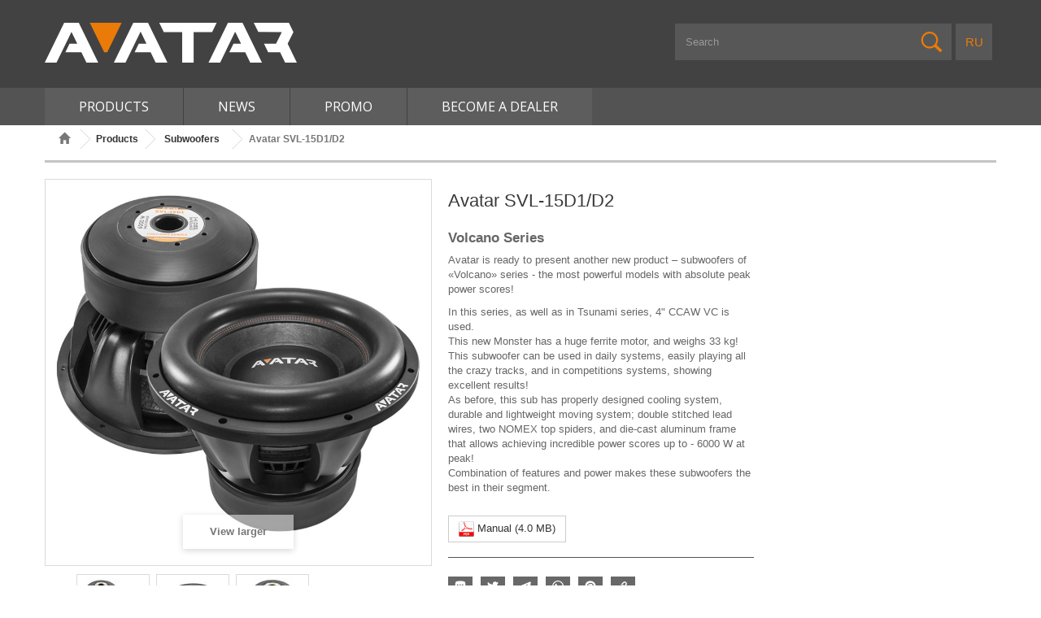

--- FILE ---
content_type: text/html; charset=utf-8
request_url: https://avatar.audio/en/subwoofers/avatar-svl-15d1-d2
body_size: 6213
content:
<!DOCTYPE html>
<html lang="en">
<head>
	<meta content="text/html; charset=utf-8" http-equiv="Content-Type" />
	<title>Avatar SVL-15D1/D2 - 15 inch Subwoofer</title>
	
	<meta name="description" content="Avatar Audio - Professional car audio, speakers, subwoofers, amplifiers" />
  <meta name="keywords" content="avatar, audio, car audio, subwoofers, amplifiers, speakers" />
	
	<meta content="telephone=no" name="format-detection" />
	<meta content="width=1200" name="viewport" />
	<meta name="msvalidate.01" content="F7A199AFF36FB31BD97FFCD7F601204C" />
	<meta name="yandex-verification" content="6538e254afeefd84" />
	<link rel="alternate" href="https://avatar.audio/en/subwoofers/avatar-svl-15d1-d2" hreflang="en" />
	<link rel="alternate" href="https://avatar.audio/ru/subwoofers/avatar-svl-15d1-d2" hreflang="ru" />
	<link href="/static/img/favicon.ico" rel="apple-touch-icon" />
	<link href="/static/img/favicon.ico" rel="icon" type="image/x-icon" />
	<link href="/static/img/favicon.ico" rel="shortcut icon" type="image/x-icon" />
	<link rel="stylesheet" media="all" href="/static/css/global.css?sid=170419" />
	<link rel="stylesheet" media="all" href="/static/css/superfish-modified.css" />
	<link rel="stylesheet" media="all" href="/static/css/blocksearch.css" />
	<link rel="stylesheet" media="all" href="/static/css/blocknewsletter.css" />
	<link rel="stylesheet" media="all" href="/static/css/product_list.css" />
	<link rel="stylesheet" media="all" href="/static/css/jquery.bxslider.css" />
	<link rel="stylesheet" media="all" href="/static/css/product.css?sid=170419" />
	<link rel="stylesheet" media="all" href="/static/css/category.css" />
	<link rel="stylesheet" media="all" href="/static/css/blocklanguages.css" />
	<link rel="stylesheet" href="/static/css/jquery.fancybox.min.css" />
	<script src="/static/js/jquery-3.2.1.min.js"></script>
	<script src="/static/js/jquery.fancybox.min.js"></script>
	<script src="/static/js/superfish.js"></script>
	<script src="/static/js/hoverIntent.js"></script>
	<script src="/static/js/blocktopmenu.js"></script>
	<script src="https://cdnjs.cloudflare.com/ajax/libs/bxslider/4.2.15/jquery.bxslider.min.js"></script>
	<link href="https://fonts.googleapis.com/css?family=Open+Sans:400,400i,700&amp;subset=cyrillic" rel="stylesheet">
</head>
<body>
<script async src="https://www.googletagmanager.com/gtag/js?id=UA-75837474-6"></script>
<script>
  window.dataLayer = window.dataLayer || [];
  function gtag(){dataLayer.push(arguments);}
  gtag('js', new Date());

  gtag('config', 'UA-75837474-6');
</script>
<script type="text/javascript">
    (function (d, w, c) {
        (w[c] = w[c] || []).push(function() {
            try {
                w.yaCounter39563190 = new Ya.Metrika({
                    id:39563190,
                    clickmap:true,
                    trackLinks:true,
                    accurateTrackBounce:true
                });
            } catch(e) { }
        });

        var n = d.getElementsByTagName("script")[0],
            s = d.createElement("script"),
            f = function () { n.parentNode.insertBefore(s, n); };
        s.type = "text/javascript";
        s.async = true;
        s.src = "https://mc.yandex.ru/metrika/watch.js";

        if (w.opera == "[object Opera]") {
            d.addEventListener("DOMContentLoaded", f, false);
        } else { f(); }
    })(document, window, "yandex_metrika_callbacks");
</script>
<noscript><div><img src="https://mc.yandex.ru/watch/39563190" style="position:absolute; left:-9999px;" alt="" /></div></noscript>
<script type="text/javascript">
new Image().src = "//counter.yadro.ru/hit?r"+
escape(document.referrer)+((typeof(screen)=="undefined")?"":
";s"+screen.width+"*"+screen.height+"*"+(screen.colorDepth?
screen.colorDepth:screen.pixelDepth))+";u"+escape(document.URL)+
";h"+escape(document.title.substring(0,150))+
";"+Math.random();
</script>
<script>
    (function (w, d, c) {
    (w[c] = w[c] || []).push(function() {
        var options = {
            project: 6275450,
        };
        try {
            w.top100Counter = new top100(options);
        } catch(e) { }
    });
    var n = d.getElementsByTagName("script")[0],
    s = d.createElement("script"),
    f = function () { n.parentNode.insertBefore(s, n); };
    s.type = "text/javascript";
    s.async = true;
    s.src =
    (d.location.protocol == "https:" ? "https:" : "http:") +
    "//st.top100.ru/top100/top100.js";

    if (w.opera == "[object Opera]") {
    d.addEventListener("DOMContentLoaded", f, false);
} else { f(); }
})(window, document, "_top100q");
</script>
<noscript>
  <img src="//counter.rambler.ru/top100.cnt?pid=6275450" alt="Топ-100" />
</noscript>
<script type="text/javascript">
var _tmr = window._tmr || (window._tmr = []);
_tmr.push({id: "3060355", type: "pageView", start: (new Date()).getTime()});
(function (d, w, id) {
  if (d.getElementById(id)) return;
  var ts = d.createElement("script"); ts.type = "text/javascript"; ts.async = true; ts.id = id;
  ts.src = (d.location.protocol == "https:" ? "https:" : "http:") + "//top-fwz1.mail.ru/js/code.js";
  var f = function () {var s = d.getElementsByTagName("script")[0]; s.parentNode.insertBefore(ts, s);};
  if (w.opera == "[object Opera]") { d.addEventListener("DOMContentLoaded", f, false); } else { f(); }
})(document, window, "topmailru-code");
</script><noscript><div>
<img src="//top-fwz1.mail.ru/counter?id=3060355;js=na" style="border:0;position:absolute;left:-9999px;" alt="" />
</div></noscript>
<div class="header-container">
	<header id="header">
		<div class="container">
			<div class="row">
				<div id="header_logo" style="margin-top: 28px;">
					<div id="logo_lv">
						<a href="/" title="Avatar Audio">
							<img class="logo" src="/static/img/avatar_lv.svg" alt="Avatar Audio" width="40" height="46">
						</a>
					</div>
					<a href="/" title="Avatar Audio">
						<img class="logo" src="/static/img/avatar_lf.svg" alt="Avatar Audio" width="310" height="49">
					</a>
				</div>
				<div id="search_block_top" class="col-sm-6 clearfix">
					<form action="/i18n/setlang/" method="post" class="navbar-form navbar-right">
						<input type='hidden' name='csrfmiddlewaretoken' value='3IfJZowDx5Z9piQvSHGBAeauTBQuaUMWA87suuujY1bST7c9kvte8DCWEdhA27Uz' />
						<input name="next" type="hidden" value="" />
						
						
						
						
						<input name="language" type="hidden" value="ru" />
						<input type="submit" class="btn languages-block-top" value="RU" />
						
					</form>
					<script>
						$(document).ready(function(){
							$('body').keyup(function(e){
								if(e.keyCode == 27) {
									$('#searching-res').hide();
								}
							});
							$('#search_query_top').keyup(function(e){
								if(e.keyCode == 27) {
									$('#searching-res').hide();
									return;
								}

								var word = $(this).val();
								$.ajax({
								  url: '/search?q='+word+'&ajax'
								}).done(function(data) {
									$('#searching-res').hide();
									if(data != '')
									{
										$('#searching-res').html(data);
										$('#searching-res').show();
									}
								  console.log((data));
								});
							});
							$('body').click(function(e){
								$('#searching-res').hide();
							});
							$(".unsearching").click(function(e) {
							  e.stopPropagation();
							});
						});
					</script>
					<form id="searchbox" method="get" action="/en/search" class="navbar-form navbar-right">
						<input class="search_query form-control ac_input" type="text" id="search_query_top" name="q" placeholder="Search" value="" autocomplete="off">
						<button type="submit" class="btn btn-default button-search">
							<span>Search</span>
						</button>
					</form>
					<div id="searching-res" class="unsearching"></div>
				</div>
			</div>
		</div>
	</header>
</div>
<div class="topmenu-container">
	<div class="container">
		<div class="row">
			<div id="block_top_menu" class="sf-contener clearfix col-lg-12">
				<div class="cat-title">Menu</div>
				<ul class="sf-menu clearfix menu-content sf-js-enabled sf-arrows">
					<li><a href="/en/products" class="sf-with-ul">Products</a>
						<ul class="submenu-container clearfix first-in-line-xs" style="display: none;">
							<li><a href="/en/speakers">Speakers</a></li>
							<li><a href="/en/subwoofers">Subwoofers</a></li>
							<li><a href="/en/amplifiers">Amplifiers</a></li>
							<li><a href="/en/cables">Cables</a></li>
						</ul>
					</li>
					<li><a href="/en/news">News</a></li><li><a href="/en/promo">Promo</a></li>
					<li><a href="/en/become-a-dealer">Become A Dealer</a></li>
				</ul>
			</div>
			<div style="display: none;" id="become_a_dealer">
				<div class="col-md-12">
					<h2>We apologize</h2>
					<p>Section temporarily unavailable</p>
					<button data-value="1" data-fancybox-close="" class="btn btn-default navbar-right">Ok</button>
				</div>
			</div>
			<div style="display: none;" id="preloader">
				<div class="cssload-thecube">
				<div class="cssload-cube cssload-c1"></div>
				<div class="cssload-cube cssload-c2"></div>
				<div class="cssload-cube cssload-c4"></div>
				<div class="cssload-cube cssload-c3"></div>
				</div>
			</div>
		</div>
	</div>
</div>

<div class="columns-container">
	<div id="columns" class="container">
		<div class="row">
			<div class="breadcrumb clearfix">
				<a class="home" href="/en/"><i class="icon-home"></i></a>
				<span class="navigation-pipe">&gt;</span>
				<span class="navigation_page"><span itemscope="" itemtype="http://data-vocabulary.org/Breadcrumb">
					<a itemprop="url" href="/en/products">
					<span itemprop="title">Products</span></a></span><span class="navigation-pipe">&gt;</span>
					<span itemscope="" itemtype="http://data-vocabulary.org/Breadcrumb">
						<a itemprop="url" href="/en/subwoofers">
							<span itemprop="title">Subwoofers</span>
						</a>
					</span>
					<span class="navigation-pipe">&gt;</span>Avatar SVL-15D1/D2</span>
			</div>
		</div>
		<div class="row">
			<div id="center_column" class="center_column col-xs-12 col-sm-12">
				<div itemscope="" itemtype="https://schema.org/Product">
					<meta itemprop="url" content="https://avatar.audio/en/subwoofers/avatar-svl-15d1-d2">
					
<div class="primary_block row">
	<div class="container">
		<div class="top-hr"></div>
	</div>
	<div class="pb-left-column col-xs-12 col-sm-4 col-md-5">
		<div id="image-block" class="clearfix">
			<span id="view_full_size">
				
				
				<a href="#images"><img id="bigpic" itemprop="image" src="/media/products/subwoofers/avatar-svl-15d1-d2_ScOOnKxYCNJ.jpg" title="Avatar SVL-15D1/D2" alt="Avatar SVL-15D1/D2" width="458" height="458"></a>
				
				
				
				
				
				
				<a href="#images" class="span_link no-print">View larger</a>
			</span>
		</div>
		<div id="views_block" class="clearfix ">
			<span class="view_scroll_spacer">
				<a id="view_scroll_left" class="" title="Другие виды" href="javascript:{}" style="cursor: default; opacity: 0;">Назад</a>
			</span>
			<div id="thumbs_list">
				<ul id="thumbs_list_frame" style="width: 392px;">
					
					<li>
						<a data-fancybox="images" href="/media/products/subwoofers/avatar-svl-15d1-d2_ScOOnKxYCNJ.jpg"><img class="img-responsive" src="/media/products/subwoofers/avatar-svl-15d1-d2_ScOOnKxYCNJ.jpg.80x80_q85_crop.jpg" alt="Avatar SVL-15D1/D2"></a>
					</li>
					
					<li>
						<a data-fancybox="images" href="/media/products/subwoofers/avatar-svl-15d1-d2_VSJtyK9mXKA.jpg"><img class="img-responsive" src="/media/products/subwoofers/avatar-svl-15d1-d2_VSJtyK9mXKA.jpg.80x80_q85_crop.jpg" alt="Avatar SVL-15D1/D2"></a>
					</li>
					
					<li>
						<a data-fancybox="images" href="/media/products/subwoofers/avatar-svl-15d1-d2_1S6ob9sqn6w.jpg"><img class="img-responsive" src="/media/products/subwoofers/avatar-svl-15d1-d2_1S6ob9sqn6w.jpg.80x80_q85_crop.jpg" alt="Avatar SVL-15D1/D2"></a>
					</li>
					
				</ul>
			</div>
			<a id="view_scroll_right" title="Другие виды" href="javascript:{}" style="cursor: default; opacity: 0; display: none;">Вперед</a>
		</div>
		<p class="resetimg clear no-print">
			<span id="wrapResetImages" style="display: none;">
				<a href="https://avatar.audio/ru/speaker/avatar-mtu-80" data-id="resetImages">
					<i class="icon-repeat"></i>
					Показать все фотографии
				</a>
			</span>
		</p>
	</div>
	<div class="pb-center-column col-xs-12 col-sm-4">
		<h1 itemprop="name">Avatar SVL-15D1/D2</h1>
		<div id="short_description_block">
			<div id="short_description_content" class="rte align_justify" itemprop="description">
				<h4><strong>Volcano Series</strong></h4>
				
				<p>Avatar is ready to present another new product &ndash; subwoofers of &laquo;Volcano&raquo; series - the most powerful models with absolute peak power scores!</p>
<p>In this series, as well as in Tsunami series, 4" CCAW VC is used.<br />This new Monster has a huge ferrite motor, and weighs 33 kg!<br />This subwoofer can be used in daily systems, easily playing all the crazy tracks, and in competitions systems, showing excellent results!<br />As before, this sub has properly designed cooling system, durable and lightweight moving system; double stitched lead wires, two NOMEX top spiders, and die-cast aluminum frame that allows achieving incredible power scores up to - 6000 W at peak!<br />Combination of features and power makes these subwoofers the best in their segment.</p>
				
			</div>
		</div>
		
		<div class="no-print">
			<a class="btn btn-default" href="/media/subwoofers/avatar-svl-15d1-d2/manual.pdf" target="_blank">
				<i class="fa fa-file-pdf-o" aria-hidden="true"></i>
				<img src="/static/img/pdf.png" alt="PDF" title="Скачать Avatar SVL-15D1/D2" height="19" width="19">
				Manual (4.0 MB)
			</a>

		</div>
		
		<hr>
		<div class="rambler-share"></div>
		<script>
		(function() {
		var init = function() {
		RamblerShare.init('.rambler-share', {
			"style": {
				"buttonHeight": 25,
				"iconSize": 14,
				"borderRadius": 0,
				"buttonBackground": "#686868"
			},
			"utm": "utm_medium=social",
			"counters": false,
			"buttons": [
				"vkontakte",
				"facebook",
				"twitter",
				"telegram",
				"viber",
				"whatsapp",
				"pinterest",
				"copy"
			]
		});
		};
		var script = document.createElement('script');
		script.onload = init;
		script.async = true;
		script.src = 'https://developers.rambler.ru/likes/v1/widget.js';
		document.head.appendChild(script);
		})();
		</script>
	</div>
	
</div>
					<section class="page-product-box">
						<h3 class="page-product-heading">Specifications</h3>
						<table class="table-data-sheet">
							<tbody>
							<tr><td>Model</td><td><span itemprop="model">SVL-15D1 / SVL-15D2</span></td></tr>
							<tr><td>Type</td><td>Subwoofer</td></tr>
							<tr><td>Size</td><td>15 "</td></tr>
							
							<tr><td>VC Size</td><td>4.00 "</td></tr>
							
							<tr><td>Cone</td><td>Paper</td></tr>
							<tr><td>Magnet</td><td>Ferrite</td></tr>
							<tr><td>Winding Material</td><td>CCAW</td></tr>
							<tr><td>Surround Material</td><td>Foam</td></tr>
							<tr><td>RMS Power</td><td>3000 W</td></tr>
							<tr><td>MAX Power</td><td>6000 W</td></tr>
							<tr><td>Frame</td><td>Alu</td></tr>
							<tr><td>Impedance</td><td>1+1 / 2+2 Ohm</td></tr>
							
							<tr><td>SPL</td><td>89.00 / 89.00 dB</td></tr>
							
							
							<tr><td>Fs</td><td>32.00 / 32.00 Hz</td></tr>
							
							
							<tr><td>Qts</td><td>0.41 / 0.41</td></tr>
							
							
							<tr><td>BL</td><td>24.50 / 24.50</td></tr>
							
							
							<tr><td>Re</td><td>0.7+0.7 / 1.4+1.4</td></tr>
							
							
							<tr><td>Vas</td><td>143.00 / 143.00 L</td></tr>
							
							
							<tr><td>Xmax</td><td>40.00 / 40.00 mm</td></tr>
							
							
							<tr><td>Mounting Depth</td><td>260.0 mm</td></tr>
							
							
							<tr><td>Cut-out Dimension</td><td>357.0 mm</td></tr>
							
							</tbody>
						</table>
			</section>
					<section class="page-product-box"></section>
					<div id="mc-container"></div>
					<script type="text/javascript">
					cackle_widget = window.cackle_widget || [];
					cackle_widget.push({widget: 'Comment', id: 55259});
					(function() {
						var mc = document.createElement('script');
						mc.type = 'text/javascript';
						mc.async = true;
						mc.src = ('https:' == document.location.protocol ? 'https' : 'http') + '://cackle.me/widget.js';
						var s = document.getElementsByTagName('script')[0]; s.parentNode.insertBefore(mc, s.nextSibling);
					})();
					</script>
					<div style="display: none;"><a id="mc-link" href="http://cackle.me">Комментарии для сайта <b style="color:#4FA3DA">Cackl</b><b style="color:#F65077">e</b></a></div>
				</div>
			</div>
		</div>
	</div>
</div>

<div class="footer-social-container">
	
	<a href="https://subbox.pro/en/" title="Subwoofer Box Design" style="position: absolute;z-index: -1;">Subwoofer Box Design</a>
	<a href="https://subbox.pro/en/subwoofer-box-calculator/" title="Subwoofer Box Calculator" style="position: absolute;z-index: -1;">Subwoofer Box Calculator</a>
	<a href="https://subbox.pro/en/b/" title="Ported Subwoofer Box" style="position: absolute;z-index: -1;">Ported Subwoofer Box</a>
	<a href="https://subbox.pro/en/b/" title="Sealed Subwoofer Box" style="position: absolute;z-index: -1;">Sealed Subwoofer Box</a>
	<a href="https://subbox.pro/en/design/" title="12 inch Subwoofer Box" style="position: absolute;z-index: -1;">12 inch Subwoofer Box</a>
	
	
	<footer id="footer" class="container">
		<div id="newsletter_block_left" class="block">
			<h4>Newsletter</h4>
			<div class="block_content">
				<form action="/en/newsletter" method="post">
					<div class="form-group">
						<input type='hidden' name='csrfmiddlewaretoken' value='3IfJZowDx5Z9piQvSHGBAeauTBQuaUMWA87suuujY1bST7c9kvte8DCWEdhA27Uz' />
						<input type="text" name="email" placeholder="Enter your e-mail" class="form-control grey" maxlength="254" required id="id_email" />
						<button type="submit" name="submitNewsletter" class="btn btn-default button button-small"><span>OK</span></button>
					</div>
				</form>
			</div>
		</div>
		<section id="social_block" class="pull-right">
			<ul>
				<li class="vk">
					<a class="_blank" href="https://vk.com/avataraudio" target="_blank"><span>VK</span></a>
				</li>
				<li class="facebook">
					<a class="_blank" href="http://www.facebook.com/avataraudio/" target="_blank"><span>Facebook</span></a>
				</li>
				<li class="instagram">
					<a class="_blank" href="https://www.instagram.com/avataraudio/" target="_blank"><span>Instagram</span></a>
				</li>
				<li class="youtube">
					<a class="_blank" href="http://www.youtube.com/channel/UC8TvJkVR14JsAXkpA59j2QA" target="_blank"><span>Youtube</span></a>
				</li>
			</ul>
			<h4>Follow us</h4>
		</section>
	</footer>
</div>
<div class="footer-container">
	<footer id="footer" class="container">
		<div class="clearfix"></div>
		<div class="row">
			<section class="blockcategories_footer footer-block col-xs-12 col-sm-3">
				<h4>Categories</h4>
				<div class="category_footer toggle-footer">
					<div class="list">
						<ul class="tree ">
							<li><a href="/en/speakers">Speakers</a></li>
							<li><a href="/en/subwoofers">Subwoofers</a></li>
							<li><a href="/en/amplifiers">Amplifiers</a></li>
							<li><a href="/en/cables">Cables</a></li>
						</ul>
					</div>
				</div>
			</section>
			<section class="footer-block col-xs-12 col-sm-5" id="block_various_links_footer">
				<h4>Information</h4>
				<ul class="toggle-footer">
					<li><a href="/en/servicecenters">Service centers</a></li>
					<li><a href="/en/news">News</a></li>
					<li><a data-fancybox data-src="#become_a_dealer" href="javascript:;">About us</a></li>
					<!--<li><a data-fancybox data-src="#become_a_dealer" href="javascript:;">Contact us</a></li>-->
					<li><a href="/en/become-a-dealer">Become a dealer</a></li>
				</ul>
			</section>
			<section id="block_contact_infos" class="footer-block col-xs-12 col-sm-3">
				<div>
					<h4>Contacts</h4>
					<ul class="toggle-footer">
						<li><i class="icon-map-marker"></i>Avatar Audio, Rostov-on-Don</li>
						
						<li><i class="icon-envelope-alt"></i>E-mail: <span><a href="mailto:worldwide@alphard.ru">worldwide@alphard.ru</a></span></li>
						
					</ul>
				</div>
			</section>
		</div>
		<hr>
		<p class="pull-right"><a href="#">Go to top</a></p>
		<p>© 2025 Avatar Audio</p>
	</footer>
</div>
<script defer src="https://static.cloudflareinsights.com/beacon.min.js/vcd15cbe7772f49c399c6a5babf22c1241717689176015" integrity="sha512-ZpsOmlRQV6y907TI0dKBHq9Md29nnaEIPlkf84rnaERnq6zvWvPUqr2ft8M1aS28oN72PdrCzSjY4U6VaAw1EQ==" data-cf-beacon='{"version":"2024.11.0","token":"43386f2824c44da99768e6866a79fc9a","r":1,"server_timing":{"name":{"cfCacheStatus":true,"cfEdge":true,"cfExtPri":true,"cfL4":true,"cfOrigin":true,"cfSpeedBrain":true},"location_startswith":null}}' crossorigin="anonymous"></script>
</body>
</html>

--- FILE ---
content_type: text/css
request_url: https://avatar.audio/static/css/superfish-modified.css
body_size: 576
content:
.topmenu-container {
	background-color: #535353;
}

.sf-contener {
  clear: both;
  float: left;
  width: 100%; }

.sf-menu,
.sf-menu * {
  margin: 0;
  padding: 0;
  list-style: none; }

.sf-menu {
  position: relative;
  padding: 0;
  width: 100%; }

.sf-menu li:first-child {
    border-left: 0 none;
    margin-left: 0px;
}

.sf-menu ul {
  position: absolute;
  top: -999em;
  background: #f6f6f6; }

.sf-menu ul li {
  width: 100%; }

.sf-menu li:hover {
  visibility: inherit;
  /* fixes IE7 'sticky bug' */ }

.sf-menu > li {
  border-left: 1px solid #434242;
  float: left; }

  .sf-menu > li > a {
    font: normal 16px/18px "Open Sans", sans-serif;
    text-transform: uppercase;
    color: #ffffff;
    display: block;
    padding: 14px 42px 11px 42px;
    background-color: #5d5d5d; }
  .sf-menu > li.sfHover > a,
  .sf-menu > li > a:hover, .sf-menu > li.sfHoverForce > a {
    background-color: #464644;
    border-bottom-color: #ea7b08;
    color: #ea7b08; }

.sf-menu li ul {
  display: none;
  left: 0;
  top: 46px;
  z-index: 99;
  padding: 8px 0px 12px 0px;
  -moz-box-shadow: rgba(0, 0, 0, 0.2) 0px 5px 13px;
  -webkit-box-shadow: rgba(0, 0, 0, 0.2) 0px 5px 13px;
  box-shadow: rgba(0, 0, 0, 0.2) 0px 5px 13px; }

.sf-menu li li ul {
  position: static;
  display: block !important;
  opacity: 1 !important;
  background: none;
  -moz-box-shadow: transparent 0px 0px 0px;
  -webkit-box-shadow: transparent 0px 0px 0px;
  box-shadow: transparent 0px 0px 0px; }

ul.sf-menu li:hover li ul,
ul.sf-menu li.sfHover li ul {
  top: -999em; }

ul.sf-menu li li:hover ul,
ul.sf-menu li li.sfHover ul {
  left: 200px;
  /* match ul width */
  top: 0; }

ul.sf-menu li li:hover li ul,
ul.sf-menu li li.sfHover li ul {
  top: -999em; }

.sf-menu > li > ul > li > a {
	font: normal 16px/20px "Open Sans", sans-serif;
	display: block;
	padding: 14px 42px 11px 42px;
	text-transform: uppercase;
	text-shadow: 1px 0px 0px #999999;
	color: #000000; }
.sf-menu > li > ul > li > a:hover {
	color: #515151;
	background-color: #ddd; }

.cat-title {
  display: none; }

.sf-menu li.sf-search {
  border: none; }
  .sf-menu li.sf-search input {
    display: inline;
    padding: 0 13px;
    height: 30px;
    line-height: 30px;
    background: #fff;
    margin: 13px 10px 0 0;
    font-size: 13px;
    color: #9c9b9b;
    border: 1px solid #d6d4d4; }

#block_top_menu .category-thumbnail {
  clear: both;
  width: 100%;
  float: none; }
  #block_top_menu .category-thumbnail div {
    float: left;
    width: 33.33333%; }
    #block_top_menu .category-thumbnail div img {
      max-width: 100%; }
#block_top_menu li.category-thumbnail {
  padding-right: 0; }

.sf-menu li:after {
	display: block;
	content: '';
	left: 0;
	height: 3px;
	width: 100%;
	transition: all 0.8s; }

.sf-menu > li:after {
	background-color: #5d5d5d; }

.sf-menu > li:hover:after {
	background-color: #ea7b08; }

.sf-menu > li > ul > li:after {
	background-color: #f6f6f6;
	width: 1%;}

.sf-menu > li > ul > li:hover:after {
	background-color: #ea7b08;
    width: 100%;}

/*# sourceMappingURL=superfish-modified.css.map */


--- FILE ---
content_type: text/css
request_url: https://avatar.audio/static/css/blocksearch.css
body_size: 321
content:
#search_block_top {
	padding-top: 20px;
	padding-bottom: 25px; }
#search_block_top #searchbox {
	width: 345px; }
#search_block_top .btn.button-search {
	background: url(../img/button-search.png) #575757 no-repeat;
	display: block;
	position: absolute;
	top: 0;
	right: 0;
	border: none;
	width: 50px;
	height: 45px; }
#search_block_top .btn.button-search:hover {
	background: url(../img/button-search.png) #575757 no-repeat;
	background-position-x: -50px; }
#search_block_top .btn.button-search span {
	display: none; }
#search_block_top #search_query_top {
    display: inline;
    padding: 13px 60px 13px 13px;
    height: 45px;
    color: #eee;
    background: #575757;
    border: none;
    margin-right: 1px; }
#search_block_top #search_query_top:focus {
	background: #5d5d5d; }
.ac_results {
	background: #fff;
	border: 1px solid #d6d4d4;
	width: 271px;
	margin-top: -1px; }
.ac_results li {
	padding: 0 10px;
	font-weight: normal;
	color: #686666;
	font-size: 13px;
	line-height: 22px; }
.ac_results li.ac_odd {
	background: #fff; }
.ac_results li:hover, .ac_results li.ac_over {
	background: #fbfbfb; }

form#searchbox {
	position: relative; }
form#searchbox label {
	color: #333; }
form#searchbox input#search_query_block {
	margin-right: 10px;
	max-width: 222px;
	margin-bottom: 10px;
	display: inline-block;
	float: left; }
form#searchbox .button.button-small {
	float: left; }
	form#searchbox .button.button-small i {
	margin-right: 0; }

#search_block_top .btn.button-lang {
	background: #575757;
	display: block;
	position: absolute;
	top: 30px;
	right: 15px;
	border: none;
	color: #ea7b08;
	width: 50px;
	text-align: center;
	padding: 10px 0 11px 0; }
#search_block_top .btn.button-lang:hover {
	color: #fff; }


#searching-res {
    position: absolute;
    top: 78px;
    left: 191px;
    width: 339px;
    background-color: #575757;
}

#searching-res ul {
    margin: 0;
}

#searching-res li {
    font-weight: 400;
}

#searching-res li a {
    color: white;
    font-size: 15px;
    width: 339px;
    display: inline-block;
    padding: 2px 13px;
}

#searching-res li:first-child {
    padding-top: 7px;
}

#searching-res li:last-child {
    padding-bottom: 15px;
}

#searching-res li a:hover {
    background-color: #5d5d5d;
}
/*# sourceMappingURL=blocksearch.css.map */


--- FILE ---
content_type: text/css
request_url: https://avatar.audio/static/css/blocklanguages.css
body_size: -298
content:
.languages-block-top {
background: #575757;
width: 45px;
height: 45px;
color: #ea7b08;
font-size: 15px;
padding: 0px; }

.languages-block-top:hover {
color: #ffffff; }


--- FILE ---
content_type: image/svg+xml
request_url: https://avatar.audio/static/img/avatar_lf.svg
body_size: 155
content:
<?xml version="1.0" encoding="utf-8"?>
<!-- Generator: Adobe Illustrator 19.2.0, SVG Export Plug-In . SVG Version: 6.00 Build 0)  -->
<svg version="1.1" id="Слой_1" xmlns="http://www.w3.org/2000/svg" xmlns:xlink="http://www.w3.org/1999/xlink" x="0px" y="0px"
	 viewBox="0 0 310 49" style="enable-background:new 0 0 310 49;" xml:space="preserve">
<style type="text/css">
	.st0{fill:#FFFFFF;}
</style>
<polygon class="st0" points="201.4,49 225.3,0 243.2,0 267.1,49 252.7,49 246.5,36.3 226.9,36.3 232.1,25.8 241.4,25.8 234.4,11.4 
	234,11.3 215.7,49 "/>
<polygon class="st0" points="161.7,0 189.6,0 211.4,0 205.8,11.4 183.1,11.4 183.1,49 169,49 169,11.4 146.4,11.4 140.8,0 "/>
<polygon class="st0" points="85,49 108.9,0 127,0 150.9,49 136.4,49 130.2,36.3 110.5,36.3 115.6,25.8 125.1,25.8 118.1,11.3 
	117.7,11.3 99.3,49 "/>
<polygon class="st0" points="0,49 23.9,0 41.9,0 65.8,49 51.3,49 45.1,36.3 25.4,36.3 30.5,25.8 40,25.8 32.9,11.3 32.9,11.3 
	14.5,49 "/>
<polygon class="st0" points="257,0 300.2,0 305.8,11.4 298.7,25.8 310,49 295.6,49 289.4,36.3 274.7,36.3 269.6,25.8 284.4,25.8 
	291.5,11.4 262.6,11.3 "/>
</svg>
